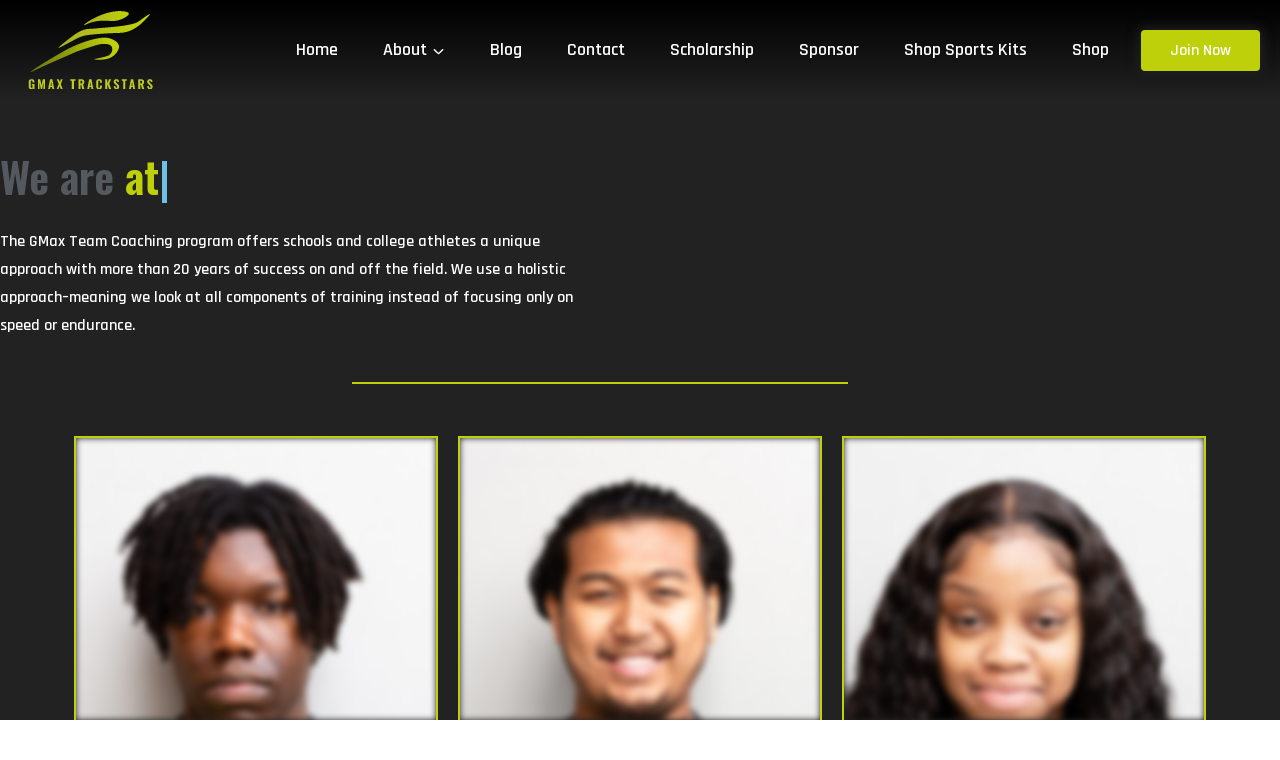

--- FILE ---
content_type: image/svg+xml
request_url: https://gmaxtrackstars.com/wp-content/uploads/2022/03/GmaxTrackstars.svg
body_size: 3892
content:
<?xml version="1.0" encoding="UTF-8"?> <svg xmlns="http://www.w3.org/2000/svg" width="972" height="613" viewBox="0 0 972 613" fill="none"><g clip-path="url(#clip0_201_243)"><path d="M948.362 23.6411C947.846 23.0521 945.347 22.0341 915.092 42.3831C881.633 64.8831 872.886 74.0721 858.092 83.3831C843.913 92.3071 828.721 98.4891 786.092 107.383C736.601 117.709 693.612 122.618 565.092 133.383C545.424 135.03 525.776 136.941 506.092 138.383C471.827 140.894 463.112 140.845 454.806 142.221C454.806 142.221 451.93 142.767 449.092 143.383C404.848 152.988 360.092 186.383 360.092 186.383C348.516 195.02 232.501 281.86 238.092 289.383C239.635 291.459 249.092 285.694 302.092 257.383C361.878 225.445 392.077 209.355 407.092 203.383C441.18 189.825 472.484 187.011 535.092 181.383C623.492 173.436 702.092 172.383 702.092 172.383C723.35 172.464 744.529 169.775 765.092 164.383C791.858 157.258 810.632 147.176 823.092 140.383C867.035 116.428 893.273 88.2771 923.487 55.8611C931.492 47.2741 950.863 26.4911 948.362 23.6411Z" fill="url(#paint0_linear_201_243)"></path><path d="M784.092 19.383C787.077 33.941 750.844 55.305 722.092 66.383C655.94 91.87 622.292 66.957 539.092 79.383C469.114 89.835 437.424 115.92 435.092 111.383C429.914 101.31 594.716 -10.5 732.092 1.38297C744.41 2.44897 781.274 5.63697 784.092 19.383Z" fill="url(#paint1_linear_201_243)"></path><path d="M707.092 270.383C712.067 293.583 697.309 314.389 688.092 327.383C673.827 347.495 656.579 357.494 648.092 362.383C625.981 375.12 606.255 377.956 588.092 380.383C551.478 385.276 516.227 381.07 516.092 377.383C515.992 374.74 534.002 373.952 570.092 365.383C610.263 355.845 630.584 350.783 642.092 336.383C654.561 320.783 661.502 295.236 651.092 278.383C640.813 261.741 617.959 259.76 599.092 258.383C567.976 256.113 545.892 262.956 504.092 276.383C435.619 298.383 401.077 309.495 386.092 315.383C363.17 324.39 356.029 327.983 295.74 354.802C214.46 390.956 216.526 389.275 174.092 408.383C58.3111 460.52 23.9811 481.574 22.0921 478.383C17.7601 471.067 167.073 377.669 292.092 307.383C292.092 307.383 443.121 222.474 579.092 209.383C590.835 208.252 626.845 206.346 663.092 225.383C677.306 232.848 701.801 245.714 707.092 270.383Z" fill="url(#paint2_linear_201_243)"></path><path d="M25.9099 614.152C20.6619 614.152 16.5019 613.064 13.4299 610.888C10.3579 608.648 8.14989 605.512 6.80589 601.48C5.52589 597.384 4.88589 592.648 4.88589 587.272V561.256C4.88589 555.688 5.55788 550.888 6.90188 546.856C8.24589 542.824 10.5819 539.72 13.9099 537.544C17.3019 535.368 21.8779 534.28 27.6379 534.28C33.2059 534.28 37.5899 535.208 40.7899 537.064C44.0539 538.92 46.3899 541.544 47.7979 544.936C49.2059 548.328 49.9099 552.36 49.9099 557.032V561.544H34.4539V556.072C34.4539 554.024 34.3259 552.232 34.0699 550.696C33.8139 549.096 33.2059 547.848 32.2459 546.952C31.3499 546.056 29.8779 545.608 27.8299 545.608C25.7179 545.608 24.1819 546.152 23.2219 547.24C22.2619 548.328 21.6539 549.736 21.3979 551.464C21.1419 553.128 21.0139 554.92 21.0139 556.84V591.304C21.0139 593.48 21.2059 595.432 21.5899 597.16C21.9739 598.888 22.6779 600.232 23.7019 601.192C24.7899 602.152 26.3259 602.632 28.3099 602.632C30.2939 602.632 31.8299 602.12 32.9179 601.096C34.0059 600.072 34.7419 598.696 35.1259 596.968C35.5739 595.176 35.7979 593.16 35.7979 590.92V582.664H28.2139V573.064H50.1019V613H39.7339L38.7739 605.992C37.7499 608.36 36.2139 610.312 34.1659 611.848C32.1179 613.384 29.3659 614.152 25.9099 614.152ZM77.0074 613L78.3514 535.24H95.1514L104.751 584.296L115.023 535.24H131.247L132.591 613H121.071L119.823 560.296L109.935 613H100.047L89.6794 559.912L88.6234 613H77.0074ZM156.525 613L171.597 535.24H189.165L204.141 613H189.453L186.669 595.912H174.381L171.405 613H156.525ZM175.821 586.216H185.133L180.429 554.824L175.821 586.216ZM223.254 613L238.614 571.432L223.83 535.24H238.806L248.022 557.608L255.798 535.24H269.142L254.934 575.08L270.486 613H255.702L245.526 588.52L236.598 613H223.254ZM341.028 613V547.048H329.028V535.24H368.772V547.048H356.964V613H341.028ZM392.145 613V535.24H412.305C417.553 535.24 422.033 535.848 425.745 537.064C429.521 538.216 432.401 540.296 434.385 543.304C436.433 546.312 437.457 550.472 437.457 555.784C437.457 558.984 437.169 561.832 436.593 564.328C436.081 566.76 435.121 568.904 433.713 570.76C432.369 572.552 430.449 573.992 427.953 575.08L438.705 613H422.481L413.553 577.768H407.985V613H392.145ZM407.985 568.36H412.593C415.153 568.36 417.169 567.944 418.641 567.112C420.113 566.28 421.137 565.032 421.713 563.368C422.353 561.64 422.673 559.528 422.673 557.032C422.673 553.448 422.001 550.728 420.657 548.872C419.377 546.952 416.945 545.992 413.361 545.992H407.985V568.36ZM460.594 613L475.666 535.24H493.234L508.21 613H493.522L490.738 595.912H478.45L475.474 613H460.594ZM479.89 586.216H489.202L484.498 554.824L479.89 586.216ZM552.979 614.056C547.219 614.056 542.643 612.968 539.251 610.792C535.923 608.616 533.587 605.608 532.243 601.768C530.899 597.864 530.227 593.352 530.227 588.232V560.296C530.227 554.92 530.899 550.312 532.243 546.472C533.587 542.568 535.923 539.56 539.251 537.448C542.643 535.336 547.219 534.28 552.979 534.28C558.547 534.28 562.899 535.208 566.035 537.064C569.235 538.92 571.475 541.544 572.755 544.936C574.099 548.328 574.771 552.264 574.771 556.744V563.272H559.411V555.976C559.411 554.184 559.315 552.52 559.123 550.984C558.931 549.384 558.387 548.104 557.491 547.144C556.659 546.12 555.187 545.608 553.075 545.608C550.963 545.608 549.427 546.12 548.467 547.144C547.507 548.168 546.899 549.512 546.643 551.176C546.387 552.776 546.259 554.568 546.259 556.552V591.88C546.259 594.056 546.419 595.976 546.739 597.64C547.123 599.24 547.795 600.488 548.755 601.384C549.779 602.216 551.219 602.632 553.075 602.632C555.123 602.632 556.563 602.152 557.395 601.192C558.291 600.168 558.835 598.824 559.027 597.16C559.283 595.496 559.411 593.736 559.411 591.88V584.296H574.771V590.728C574.771 595.272 574.131 599.304 572.851 602.824C571.571 606.28 569.363 609.032 566.227 611.08C563.091 613.064 558.675 614.056 552.979 614.056ZM600.762 613V535.24H616.602V568.072L630.618 535.24H645.978L631.386 570.184L647.034 613H631.098L619.098 578.152L616.602 582.568V613H600.762ZM688.898 614.056C684.098 614.056 680.098 613.192 676.898 611.464C673.698 609.672 671.266 607.016 669.602 603.496C668.002 599.912 667.074 595.368 666.818 589.864L680.45 587.56C680.578 590.76 680.898 593.448 681.41 595.624C681.986 597.736 682.818 599.336 683.906 600.424C685.058 601.448 686.466 601.96 688.13 601.96C690.178 601.96 691.554 601.32 692.258 600.04C693.026 598.76 693.41 597.288 693.41 595.624C693.41 592.36 692.61 589.64 691.01 587.464C689.474 585.224 687.426 582.984 684.866 580.744L676.802 573.736C673.922 571.304 671.554 568.552 669.698 565.48C667.906 562.408 667.01 558.632 667.01 554.152C667.01 547.752 668.866 542.856 672.578 539.464C676.354 536.008 681.506 534.28 688.034 534.28C691.938 534.28 695.138 534.92 697.634 536.2C700.13 537.48 702.05 539.208 703.394 541.384C704.802 543.496 705.762 545.832 706.274 548.392C706.85 550.888 707.202 553.384 707.33 555.88L693.794 557.896C693.666 555.528 693.442 553.448 693.122 551.656C692.866 549.864 692.29 548.456 691.394 547.432C690.562 546.408 689.282 545.896 687.554 545.896C685.698 545.896 684.322 546.6 683.426 548.008C682.53 549.352 682.082 550.856 682.082 552.52C682.082 555.272 682.69 557.544 683.906 559.336C685.186 561.064 686.914 562.888 689.09 564.808L696.962 571.72C700.226 574.536 703.01 577.768 705.314 581.416C707.682 585 708.866 589.448 708.866 594.76C708.866 598.408 708.034 601.704 706.37 604.648C704.706 607.592 702.37 609.896 699.362 611.56C696.418 613.224 692.93 614.056 688.898 614.056ZM740.823 613V547.048H728.823V535.24H768.567V547.048H756.759V613H740.823ZM785.382 613L800.454 535.24H818.022L832.998 613H818.31L815.526 595.912H803.238L800.262 613H785.382ZM804.678 586.216H813.99L809.286 554.824L804.678 586.216ZM857.198 613V535.24H877.358C882.606 535.24 887.086 535.848 890.798 537.064C894.574 538.216 897.454 540.296 899.438 543.304C901.486 546.312 902.51 550.472 902.51 555.784C902.51 558.984 902.222 561.832 901.646 564.328C901.134 566.76 900.174 568.904 898.766 570.76C897.422 572.552 895.502 573.992 893.006 575.08L903.758 613H887.534L878.606 577.768H873.038V613H857.198ZM873.038 568.36H877.646C880.206 568.36 882.222 567.944 883.694 567.112C885.166 566.28 886.19 565.032 886.766 563.368C887.406 561.64 887.726 559.528 887.726 557.032C887.726 553.448 887.054 550.728 885.71 548.872C884.43 546.952 881.998 545.992 878.414 545.992H873.038V568.36ZM949.365 614.056C944.565 614.056 940.565 613.192 937.365 611.464C934.165 609.672 931.733 607.016 930.069 603.496C928.469 599.912 927.541 595.368 927.285 589.864L940.917 587.56C941.045 590.76 941.365 593.448 941.877 595.624C942.453 597.736 943.285 599.336 944.373 600.424C945.525 601.448 946.933 601.96 948.597 601.96C950.645 601.96 952.021 601.32 952.725 600.04C953.493 598.76 953.877 597.288 953.877 595.624C953.877 592.36 953.077 589.64 951.477 587.464C949.941 585.224 947.893 582.984 945.333 580.744L937.269 573.736C934.389 571.304 932.021 568.552 930.165 565.48C928.373 562.408 927.477 558.632 927.477 554.152C927.477 547.752 929.333 542.856 933.045 539.464C936.821 536.008 941.973 534.28 948.501 534.28C952.405 534.28 955.605 534.92 958.101 536.2C960.597 537.48 962.517 539.208 963.861 541.384C965.269 543.496 966.229 545.832 966.741 548.392C967.317 550.888 967.669 553.384 967.797 555.88L954.261 557.896C954.133 555.528 953.909 553.448 953.589 551.656C953.333 549.864 952.757 548.456 951.861 547.432C951.029 546.408 949.749 545.896 948.021 545.896C946.165 545.896 944.789 546.6 943.893 548.008C942.997 549.352 942.549 550.856 942.549 552.52C942.549 555.272 943.157 557.544 944.373 559.336C945.653 561.064 947.381 562.888 949.557 564.808L957.429 571.72C960.693 574.536 963.477 577.768 965.781 581.416C968.149 585 969.333 589.448 969.333 594.76C969.333 598.408 968.501 601.704 966.837 604.648C965.173 607.592 962.837 609.896 959.829 611.56C956.885 613.224 953.397 614.056 949.365 614.056Z" fill="#BFCB20"></path></g><defs><linearGradient id="paint0_linear_201_243" x1="826" y1="132" x2="218" y2="305" gradientUnits="userSpaceOnUse"><stop stop-color="#BED00A"></stop><stop offset="1" stop-color="#A5AF23"></stop></linearGradient><linearGradient id="paint1_linear_201_243" x1="762.5" y1="23.5" x2="416" y2="125.5" gradientUnits="userSpaceOnUse"><stop stop-color="#BED00A"></stop><stop offset="1" stop-color="#A5AF23"></stop></linearGradient><linearGradient id="paint2_linear_201_243" x1="656" y1="299" x2="1.00012" y2="497" gradientUnits="userSpaceOnUse"><stop stop-color="#BED00A"></stop><stop offset="1" stop-color="#98A60D" stop-opacity="0.66"></stop></linearGradient><clipPath id="clip0_201_243"><rect width="972" height="613" fill="white"></rect></clipPath></defs></svg> 

--- FILE ---
content_type: text/javascript
request_url: https://gmaxtrackstars.com/wp-content/uploads/premium-addons-elementor/pafe-79.js?ver=1648105779
body_size: 1359
content:
(e=>{function t(c,f){var t,n,e,i,a,s,p=c.find(".premium-atext__wrapper"),l=p.data("settings"),u=l.delay||2500,y=p.find(".premium-atext__text"),r=p.data("start-effect");function o(){var t,e,i,n,a,s,r,o,m,d;"typing"===l.effect?(t=[],l.strings.forEach(function(e){t.push(e.replace(/&/g,"&amp;").replace(/</g,"&lt;").replace(/>/g,"&gt;").replace(/"/g,"&quot;"))}),o="animated-text-"+Math.floor(100*Math.random()),y.attr("id",o),e=new Typed("#"+o,{strings:t,typeSpeed:l.typeSpeed,backSpeed:l.backSpeed,startDelay:l.startDelay,backDelay:l.backDelay,showCursor:l.showCursor,loop:l.loop}),c.hasClass("fancy-text-stop")&&e.stop(),f(".fancy-text-stop").bind("fancy-text-start",function(){e.start()})):"slide"===l.effect?(u=l.pause,y.vTicker({speed:l.speed,showItems:l.showItems,pause:l.pause,mousePause:l.mousePause,direction:"up"})):(a=p.find(".premium-fancy-list-items"),s=p.find(".premium-atext__items-wrapper"),r=1,o=l.delay||2500,(m=l.count)&&(i=1,n=p.find(".premium-fancy-list-items").length),d=setInterval(function(){var e;"clip"===l.effect?s.animate({width:0},l.speed/2||1e3,function(){a.eq(r).addClass("premium-fancy-item-visible").removeClass("premium-fancy-item-hidden");a.filter(function(e){return e!==r}).addClass("premium-fancy-item-hidden").removeClass("premium-fancy-item-visible");var e=s.find(".premium-fancy-item-visible").outerWidth();s.animate({width:e+10},l.speed/2||1e3,function(){r++,a.length===r&&(r=0),m&&n*m===++i&&clearInterval(d)})}):(e="","custom"===l.effect&&(e="animated "+l.animation),"custom"===l.effect&&"slideInUp"!==l.animation&&"slideInDown"!==l.animation&&"fadeInUp"!==l.animation&&"fadeInDown"!==l.animation?s.css("transition","width 0.5s"):"rotate"===l.effect&&s.css("transition","width 0.2s  0.5s"),a.eq(r).addClass("premium-fancy-item-visible "+e).removeClass("premium-fancy-item-hidden"),a.filter(function(e){return e!==r}).addClass("premium-fancy-item-hidden").removeClass("premium-fancy-item-visible "+e),e=s.find(".premium-fancy-item-visible").outerWidth(),s.css("width",e),r++,a.length===r&&(r=0),m&&n*m===++i&&clearInterval(d))},o))}c.data("is-loaded")||(c.attr("data-is-loaded",!0),"switch"===l.style?(e=p.find(".premium-fancy-list-items").length,e=""!==l.count||["typing","slide","autofade"].includes(l.effect)?l.count*e:"infinite","viewport"===r?(t=new IntersectionObserver(function(e){e.forEach(function(e){e.isIntersecting&&(o(),t.unobserve(e.target))})})).observe(p[0]):o(),"typing"!==l.effect&&setTimeout(function(){y.css("opacity","1")},500),l.loading&&"typing"!==l.effect&&(c.find(".premium-atext__text").append('<span class="premium-loading-bar"></span>'),c.find(".premium-loading-bar").css({"animation-iteration-count":e,"animation-duration":u+"ms"}))):(r=l.effect,["tilt","flip","wave","pop"].includes(r)?(e=(n=y.text().trim().split("")).map(function(e,t){" "==e&&(e="&nbsp;");var i=document.createElement("span");return i.className="premium-atext__letter",i.innerHTML=e,i.style.animationDelay=t/n.length+"s",i}),y.html(e),setTimeout(function(){p.css("opacity",1)},1e3)):"shape"===r&&(e=getComputedStyle(c[0]),i=e.getPropertyValue("--pa-animation-delay")||4,a=e.getPropertyValue("--pa-animation-duration")||1.2,(s=new IntersectionObserver(function(e){e.forEach(function(e){e.isIntersecting&&(p.addClass("draw-shape"),setInterval(function(){p.addClass("hide-shape"),setTimeout(function(){p.removeClass("hide-shape")},1e3)},1e3*(a+i)),s.unobserve(e.target))})})).observe(p[0]))))}e(window).on("elementor/frontend/init",function(){elementorFrontend.hooks.addAction("frontend/element_ready/premium-addon-fancy-text.default",t)})})(jQuery);(a=>{a(window).on("elementor/frontend/init",function(){var e=elementorModules.frontend.handlers.Base.extend({getDefaultSettings:function(){return{selectors:{bannerImgWrap:".premium-banner-ib",bannerImg:"img"}}},getDefaultElements:function(){var e=this.getSettings("selectors");return{$bannerImgWrap:this.$element.find(e.bannerImgWrap),$bannerImg:this.$element.find(e.bannerImg)}},bindEvents:function(){var e=this;e.elements.$bannerImgWrap.hover(function(){e.elements.$bannerImg.addClass("active")},function(){e.elements.$bannerImg.removeClass("active")}),this.run()},run:function(){var e=this.$element,r=e.find(".premium-button-style6-bg");0!==r.length&&e.hasClass("premium-mouse-detect-yes")&&e.on("mouseenter mouseleave",".premium-button-style6",function(e){var n=a(this).offset(),t=e.pageX-n.left;r.css({top:e.pageY-n.top,left:t})}),e.hasClass("premium-banner-tilt-yes")&&UniversalTilt.init({elements:e.closest(".elementor-widget"),callbacks:{onMouseLeave:function(e){e.style.boxShadow="0 45px 100px rgba(255, 255, 255, 0)"},onDeviceMove:function(e){e.style.boxShadow="0 45px 100px rgba(255, 255, 255, 0.3)"}}})}});elementorFrontend.elementsHandler.attachHandler("premium-addon-banner",e)})})(jQuery);